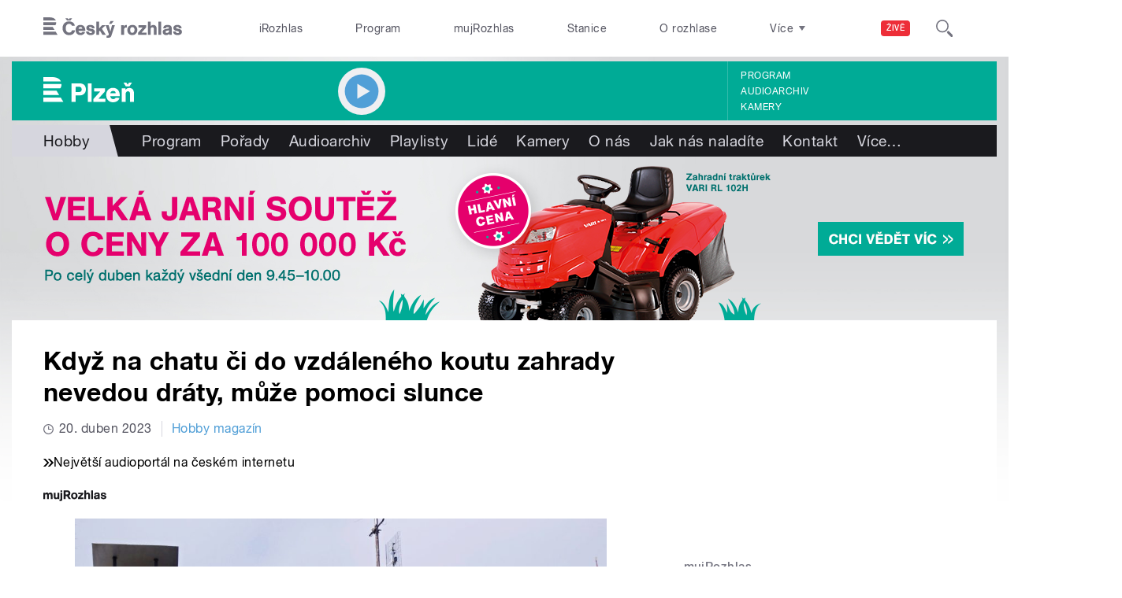

--- FILE ---
content_type: image/svg+xml
request_url: https://plzen.rozhlas.cz/sites/all/themes/custom/e7/images/logo/plzen_colored-white.svg
body_size: 1089
content:
<svg id="Layer_1" data-name="Layer 1" xmlns="http://www.w3.org/2000/svg" viewBox="0 0 303 84.1">
  <title>Plzen</title>
  <path id="Plzen" d="M29.2,0H0V14.5H58.8C54.6,4.6,43.4,0,29.2,0M56.9,37.2H0V22.8H60.7c0,0.6,0,1.1,0,1.7,0,5.4-1.3,9.5-3.8,12.7M0,45.5V59.9H53L44.1,45.5H0ZM0,68.2H58.1L67,82.8H0V68.2H0ZM268,18.1L275.7,31h12.4l8.4-12.9h-9.9l-4.5,7.3-4.3-7.3H268m35,64.7v-28c0-6.2-.9-11.7-6.1-15.7a15.5,15.5,0,0,0-9.6-3,15.3,15.3,0,0,0-12.6,6.3V37.2H262.1V82.8h13V57.6c0-4.8,1.7-10.3,7.8-10.3s6.8,4.3,6.8,8.7V82.8H303ZM223.8,54c1.4-5.2,4.2-7.8,9.8-7.8a8.3,8.3,0,0,1,8.4,7.8H223.8Zm31.8,9.9V61.6c0-14.1-7.2-25.7-22.4-25.7s-23,10.5-23,24.1,8.6,24.1,23,24.1c10,0,18.6-4.8,21.9-14.5l-13-.9c-1.9,3.4-4.5,4.8-8.5,4.8-6,0-9.1-4.1-9.9-9.8h31.9ZM206.3,37.2H170.2V48h20L167.6,73.1v9.7h40.1V72.1H184.4l21.8-24.4V37.2ZM161.6,20.7H148.6V82.8h12.9V20.7h0ZM108.2,32h7.2c5.1,0,12.8.3,12.8,8.9s-5.8,9-11.3,9h-8.8V32h0ZM94.1,20.7V82.8h14.1V61.3h8.9c8.4,0,15.7-.3,21.3-7.7,2.8-3.6,3.9-8.4,3.9-12.8a23.5,23.5,0,0,0-1.9-9.5C135.8,22,127.4,20.7,118,20.7H94.1Z" transform="translate(0)" fill="#ffffff"/>
</svg>
